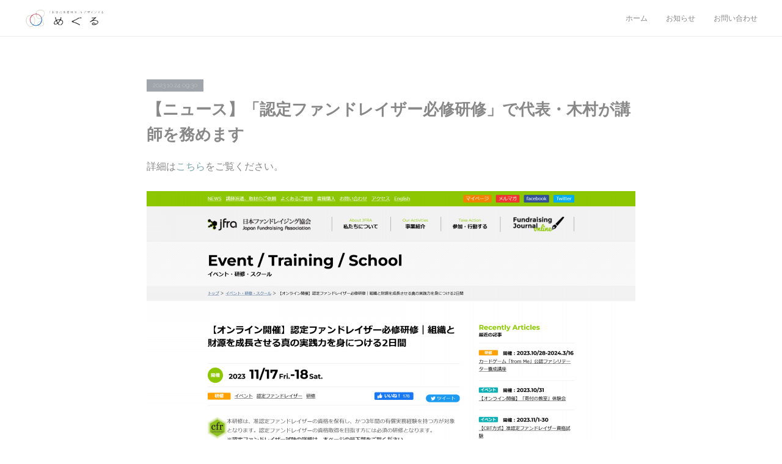

--- FILE ---
content_type: text/html; charset=utf-8
request_url: https://www.meguru.social/posts/48926055
body_size: 8361
content:
<!doctype html>

            <html lang="ja" data-reactroot=""><head><meta charSet="UTF-8"/><meta http-equiv="X-UA-Compatible" content="IE=edge"/><meta name="viewport" content="width=device-width,user-scalable=no,initial-scale=1.0,minimum-scale=1.0,maximum-scale=1.0"/><title data-react-helmet="true">【ニュース】「認定ファンドレイザー必修研修」で代表・木村が講師を務めます | 「お金の地産地消」をデザインする：合同会社めぐる</title><link data-react-helmet="true" rel="canonical" href="https://www.meguru.social/posts/48926055/"/><meta name="description" content="詳細はこちらをご覧ください。"/><meta property="fb:app_id" content="522776621188656"/><meta property="og:url" content="https://www.meguru.social/posts/48926055"/><meta property="og:type" content="article"/><meta property="og:title" content="【ニュース】「認定ファンドレイザー必修研修」で代表・木村が講師を務めます"/><meta property="og:description" content="詳細はこちらをご覧ください。"/><meta property="og:image" content="https://cdn.amebaowndme.com/madrid-prd/madrid-web/images/sites/601238/cdff2272308fcadaa9a94670062318dd_c34830c4a6d763e4dfad1da65366714d.png"/><meta property="og:site_name" content="「お金の地産地消」をデザインする：合同会社めぐる"/><meta property="og:locale" content="ja_JP"/><meta name="twitter:card" content="summary_large_image"/><meta name="twitter:site" content="@amebaownd"/><meta name="twitter:title" content="【ニュース】「認定ファンドレイザー必修研修」で代表・木村が講師を務めます | 「お金の地産地消」をデザインする：合同会社めぐる"/><meta name="twitter:description" content="詳細はこちらをご覧ください。"/><meta name="twitter:image" content="https://cdn.amebaowndme.com/madrid-prd/madrid-web/images/sites/601238/cdff2272308fcadaa9a94670062318dd_c34830c4a6d763e4dfad1da65366714d.png"/><meta name="twitter:app:id:iphone" content="911640835"/><meta name="twitter:app:url:iphone" content="amebaownd://public/sites/601238/posts/48926055"/><meta name="twitter:app:id:googleplay" content="jp.co.cyberagent.madrid"/><meta name="twitter:app:url:googleplay" content="amebaownd://public/sites/601238/posts/48926055"/><meta name="twitter:app:country" content="US"/><link rel="amphtml" href="https://amp.amebaownd.com/posts/48926055"/><link rel="alternate" type="application/rss+xml" title="「お金の地産地消」をデザインする：合同会社めぐる" href="https://www.meguru.social/rss.xml"/><link rel="alternate" type="application/atom+xml" title="「お金の地産地消」をデザインする：合同会社めぐる" href="https://www.meguru.social/atom.xml"/><link rel="sitemap" type="application/xml" title="Sitemap" href="/sitemap.xml"/><link href="https://static.amebaowndme.com/madrid-frontend/css/user.min-a66be375c.css" rel="stylesheet" type="text/css"/><link href="https://static.amebaowndme.com/madrid-frontend/css/natalie/index.min-a66be375c.css" rel="stylesheet" type="text/css"/><link rel="icon" href="https://cdn.amebaowndme.com/madrid-prd/madrid-web/images/sites/601238/4f655ee459ae0beb1e3d85847b0d8920_4dff27205979d0c6ce08bee18a7ef738.png?width=32&amp;height=32"/><link rel="apple-touch-icon" href="https://cdn.amebaowndme.com/madrid-prd/madrid-web/images/sites/601238/4f655ee459ae0beb1e3d85847b0d8920_4dff27205979d0c6ce08bee18a7ef738.png?width=180&amp;height=180"/><style id="site-colors" charSet="UTF-8">.u-nav-clr {
  color: #888888;
}
.u-nav-bdr-clr {
  border-color: #888888;
}
.u-nav-bg-clr {
  background-color: #ffffff;
}
.u-nav-bg-bdr-clr {
  border-color: #ffffff;
}
.u-site-clr {
  color: ;
}
.u-base-bg-clr {
  background-color: #ffffff;
}
.u-btn-clr {
  color: #888888;
}
.u-btn-clr:hover,
.u-btn-clr--active {
  color: rgba(136,136,136, 0.7);
}
.u-btn-clr--disabled,
.u-btn-clr:disabled {
  color: rgba(136,136,136, 0.5);
}
.u-btn-bdr-clr {
  border-color: #aaaaaa;
}
.u-btn-bdr-clr:hover,
.u-btn-bdr-clr--active {
  border-color: rgba(170,170,170, 0.7);
}
.u-btn-bdr-clr--disabled,
.u-btn-bdr-clr:disabled {
  border-color: rgba(170,170,170, 0.5);
}
.u-btn-bg-clr {
  background-color: #aaaaaa;
}
.u-btn-bg-clr:hover,
.u-btn-bg-clr--active {
  background-color: rgba(170,170,170, 0.7);
}
.u-btn-bg-clr--disabled,
.u-btn-bg-clr:disabled {
  background-color: rgba(170,170,170, 0.5);
}
.u-txt-clr {
  color: #888888;
}
.u-txt-clr--lv1 {
  color: rgba(136,136,136, 0.7);
}
.u-txt-clr--lv2 {
  color: rgba(136,136,136, 0.5);
}
.u-txt-clr--lv3 {
  color: rgba(136,136,136, 0.3);
}
.u-txt-bg-clr {
  background-color: #f3f3f3;
}
.u-lnk-clr,
.u-clr-area a {
  color: #7ca4ab;
}
.u-lnk-clr:visited,
.u-clr-area a:visited {
  color: rgba(124,164,171, 0.7);
}
.u-lnk-clr:hover,
.u-clr-area a:hover {
  color: rgba(124,164,171, 0.5);
}
.u-ttl-blk-clr {
  color: #888888;
}
.u-ttl-blk-bdr-clr {
  border-color: #888888;
}
.u-ttl-blk-bdr-clr--lv1 {
  border-color: #e7e7e7;
}
.u-bdr-clr {
  border-color: #eeeeee;
}
.u-acnt-bdr-clr {
  border-color: #9fa5aa;
}
.u-acnt-bg-clr {
  background-color: #9fa5aa;
}
body {
  background-color: #ffffff;
}
blockquote {
  color: rgba(136,136,136, 0.7);
  border-left-color: #eeeeee;
};</style><style id="user-css" charSet="UTF-8">;</style><style media="screen and (max-width: 800px)" id="user-sp-css" charSet="UTF-8">;</style><script>
              (function(i,s,o,g,r,a,m){i['GoogleAnalyticsObject']=r;i[r]=i[r]||function(){
              (i[r].q=i[r].q||[]).push(arguments)},i[r].l=1*new Date();a=s.createElement(o),
              m=s.getElementsByTagName(o)[0];a.async=1;a.src=g;m.parentNode.insertBefore(a,m)
              })(window,document,'script','//www.google-analytics.com/analytics.js','ga');
            </script></head><body id="mdrd-a66be375c" class="u-txt-clr u-base-bg-clr theme-natalie plan-premium hide-owndbar "><noscript><iframe src="//www.googletagmanager.com/ns.html?id=GTM-PXK9MM" height="0" width="0" style="display:none;visibility:hidden"></iframe></noscript><script>
            (function(w,d,s,l,i){w[l]=w[l]||[];w[l].push({'gtm.start':
            new Date().getTime(),event:'gtm.js'});var f=d.getElementsByTagName(s)[0],
            j=d.createElement(s),dl=l!='dataLayer'?'&l='+l:'';j.async=true;j.src=
            '//www.googletagmanager.com/gtm.js?id='+i+dl;f.parentNode.insertBefore(j,f);
            })(window,document, 'script', 'dataLayer', 'GTM-PXK9MM');
            </script><div id="content"><div class="page u-nav-bg-clr " data-reactroot=""><div class="page__outer"><div class="page__inner u-base-bg-clr"><header class="page__header header u-nav-bg-clr u-bdr-clr"><div class="header__inner"><div class="site-logo"><div><img alt=""/></div></div><nav role="navigation" class="header__nav global-nav u-font js-nav-overflow-criterion is-invisible"><ul class="global-nav__list "><li class="global-nav__item u-nav-bdr-clr js-nav-item "><a target="" class="u-nav-clr u-nav-bdr-clr u-font" href="/">ホーム</a></li><li class="global-nav__item u-nav-bdr-clr js-nav-item "><a target="" class="u-nav-clr u-nav-bdr-clr u-font" href="/pages/2497669/news">お知らせ</a></li><li class="global-nav__item u-nav-bdr-clr js-nav-item "><a target="" class="u-nav-clr u-nav-bdr-clr u-font" href="/pages/2497826/contact">お問い合わせ</a></li></ul></nav><div class="header__icon header-icon"><span class="header-icon__item u-nav-bdr-clr"></span><span class="header-icon__item u-nav-bdr-clr"></span></div></div></header><div><div role="main" class="page__main-outer"><div class="page__main page__main--blog-detail u-base-bg-clr"><div class="section"><div class="blog-article-outer"><article class="blog-article"><div class="blog-article__inner"><div class="blog-article__header"><div class="blog-article__date u-acnt-bg-clr u-font"><time class="" dateTime="2023-10-24T09:30:44Z">2023.10.24 09:30</time></div></div><div class="blog-article__content"><div class="blog-article__title blog-title"><h1 class="blog-title__text u-txt-clr">【ニュース】「認定ファンドレイザー必修研修」で代表・木村が講師を務めます</h1></div><div class="blog-article__body blog-body blog-body--show-title"><div class="blog-body__item"><div class="blog-body__text u-txt-clr u-clr-area" data-block-type="text"><p>詳細は<a class="u-lnk-clr" target="_blank" href="https://jfra.jp/event/34134">こちら</a>をご覧ください。<br></p></div></div><div class="blog-body__item"><div class="img img__item--"><div><img alt=""/></div></div></div></div></div><div class="blog-article__footer"><div class="bloginfo"><div class="bloginfo__category bloginfo-category"><ul class="bloginfo-category__list bloginfo-category-list"><li class="bloginfo-category-list__item"><a class="u-txt-clr u-txt-clr--lv2" href="/posts/categories/1886024">ニュース<!-- -->(<!-- -->209<!-- -->)</a></li><li class="bloginfo-category-list__item"><a class="u-txt-clr u-txt-clr--lv2" href="/posts/categories/11956545">講師等の登壇情報<!-- -->(<!-- -->56<!-- -->)</a></li></ul></div></div><div class="reblog-btn-outer"><div class="reblog-btn-body"><button class="reblog-btn"><span class="reblog-btn__inner"><span class="icon icon--reblog2"></span></span></button></div></div></div></div><div class="complementary-outer complementary-outer--slot2"><div class="complementary complementary--shareButton "><div class="block-type--shareButton"><div class="share share--circle share--circle-5"><button class="share__btn--facebook share__btn share__btn--circle"><span aria-hidden="true" class="icon--facebook icon"></span></button><button class="share__btn--twitter share__btn share__btn--circle"><span aria-hidden="true" class="icon--twitter icon"></span></button><button class="share__btn--hatenabookmark share__btn share__btn--circle"><span aria-hidden="true" class="icon--hatenabookmark icon"></span></button><button class="share__btn--pocket share__btn share__btn--circle"><span aria-hidden="true" class="icon--pocket icon"></span></button><button class="share__btn--googleplus share__btn share__btn--circle"><span aria-hidden="true" class="icon--googleplus icon"></span></button></div></div></div><div class="complementary complementary--siteFollow "><div class="block-type--siteFollow"><div class="site-follow u-bdr-clr"><div class="site-follow__img"><div><img alt=""/></div></div><div class="site-follow__body"><p class="site-follow__title u-txt-clr"><span class="site-follow__title-inner ">「お金の地産地消」をデザインする：合同会社めぐる</span></p><p class="site-follow__text u-txt-clr u-txt-clr--lv1">参考：「名古屋市市民活動促進基本方針」（2011年12月）/　図　資金が地域で回る仕組みのイメージ</p><div class="site-follow__btn-outer"><button class="site-follow__btn site-follow__btn--yet"><div class="site-follow__btn-text"><span aria-hidden="true" class="site-follow__icon icon icon--plus"></span>フォロー</div></button></div></div></div></div></div><div class="complementary complementary--relatedPosts "><div class="block-type--relatedPosts"></div></div><div class="complementary complementary--postPrevNext "><div class="block-type--postPrevNext"><div class="pager pager--type1"><ul class="pager__list"><li class="pager__item pager__item--prev pager__item--bg"><a class="pager__item-inner " style="background-image:url(https://cdn.amebaowndme.com/madrid-prd/madrid-web/images/sites/601238/6375dfc7ec788b4edd055ebc5ab0a1f4_569e78bb82ef0b234ef60e41d42cd072.png?width=400)" href="/posts/49066210"><time class="pager__date " dateTime="2023-11-01T14:00:48Z">2023.11.01 14:00</time><div><span class="pager__description ">【ニュース】JPBVソーシャルビジネス支援プログラム「WILL」2023＠オンライン：「成果報告会」の参加者募集を開始しました</span></div><span aria-hidden="true" class="pager__icon icon icon--disclosure-l4 "></span></a></li><li class="pager__item pager__item--next pager__item--bg"><a class="pager__item-inner " style="background-image:url(https://cdn.amebaowndme.com/madrid-prd/madrid-web/images/sites/601238/4bdf442cb4d96fa23a1e0818f760e5ff_89cec5b4a13fb0eb3e00e756cb190b94.jpg?width=400)" href="/posts/48926232"><time class="pager__date " dateTime="2023-10-12T09:30:09Z">2023.10.12 09:30</time><div><span class="pager__description ">【レポート】ワークショップひなたぼっこ：「年次報告書を読む会」のファシリテーターを代表・木村が務めました</span></div><span aria-hidden="true" class="pager__icon icon icon--disclosure-r4 "></span></a></li></ul></div></div></div></div><div class="blog-article__comment"><div class="comment-list js-comment-list" style="display:none"><div><p class="comment-count u-txt-clr u-txt-clr--lv2"><span>0</span>コメント</p><ul><li class="comment-list__item comment-item js-comment-form"><div class="comment-item__body"><form class="comment-item__form u-bdr-clr "><div class="comment-item__form-head"><textarea type="text" id="post-comment" maxLength="1100" placeholder="コメントする..." class="comment-item__input"></textarea></div><div class="comment-item__form-foot"><p class="comment-item__count-outer"><span class="comment-item__count ">1000</span> / 1000</p><button type="submit" disabled="" class="comment-item__submit">投稿</button></div></form></div></li></ul></div></div></div><div class="pswp" tabindex="-1" role="dialog" aria-hidden="true"><div class="pswp__bg"></div><div class="pswp__scroll-wrap"><div class="pswp__container"><div class="pswp__item"></div><div class="pswp__item"></div><div class="pswp__item"></div></div><div class="pswp__ui pswp__ui--hidden"><div class="pswp__top-bar"><div class="pswp__counter"></div><button class="pswp__button pswp__button--close" title="Close (Esc)"></button><button class="pswp__button pswp__button--share" title="Share"></button><button class="pswp__button pswp__button--fs" title="Toggle fullscreen"></button><button class="pswp__button pswp__button--zoom" title="Zoom in/out"></button><div class="pswp__preloader"><div class="pswp__preloader__icn"><div class="pswp__preloader__cut"><div class="pswp__preloader__donut"></div></div></div></div></div><div class="pswp__share-modal pswp__share-modal--hidden pswp__single-tap"><div class="pswp__share-tooltip"></div></div><div class="pswp__button pswp__button--close pswp__close"><span class="pswp__close__item pswp__close"></span><span class="pswp__close__item pswp__close"></span></div><div class="pswp__bottom-bar"><button class="pswp__button pswp__button--arrow--left js-lightbox-arrow" title="Previous (arrow left)"></button><button class="pswp__button pswp__button--arrow--right js-lightbox-arrow" title="Next (arrow right)"></button></div><div class=""><div class="pswp__caption"><div class="pswp__caption"></div><div class="pswp__caption__link"><a class="js-link"></a></div></div></div></div></div></div></article></div></div></div></div></div><footer role="contentinfo" class="page__footer footer" style="opacity:1 !important;visibility:visible !important;text-indent:0 !important;overflow:visible !important;position:static !important"><div class="footer__inner u-bdr-clr footer--pagetop" style="opacity:1 !important;visibility:visible !important;text-indent:0 !important;overflow:visible !important;display:block !important;transform:none !important"><p class="pagetop"><a href="#" class="pagetop__link u-bdr-clr">Page Top</a></p><div class="footer__item u-bdr-clr" style="opacity:1 !important;visibility:visible !important;text-indent:0 !important;overflow:visible !important;display:block !important;transform:none !important"><p class="footer__copyright u-font"><small class="u-txt-clr u-txt-clr--lv2 u-font" style="color:rgba(136,136,136, 0.5) !important">© 2019 Meguru LLC</small></p></div></div></footer></div></div><div class="toast"></div></div></div><script charSet="UTF-8">window.mdrdEnv="prd";</script><script charSet="UTF-8">window.INITIAL_STATE={"authenticate":{"authCheckCompleted":false,"isAuthorized":false},"blogPostReblogs":{},"category":{},"currentSite":{"fetching":false,"status":null,"site":{}},"shopCategory":{},"categories":{},"notifications":{},"page":{},"paginationTitle":{},"postArchives":{},"postComments":{"48926055":{"data":[],"pagination":{"total":0,"offset":0,"limit":0,"cursors":{"after":"","before":""}},"fetching":false},"submitting":false,"postStatus":null},"postDetail":{"postDetail-blogPostId:48926055":{"fetching":false,"loaded":true,"meta":{"code":200},"data":{"id":"48926055","userId":"765412","siteId":"601238","status":"publish","title":"【ニュース】「認定ファンドレイザー必修研修」で代表・木村が講師を務めます","contents":[{"type":"text","format":"html","value":"\u003Cp\u003E詳細は\u003Ca href=\"https:\u002F\u002Fjfra.jp\u002Fevent\u002F34134\" target=\"_blank\" class=\"u-lnk-clr\"\u003Eこちら\u003C\u002Fa\u003Eをご覧ください。\u003Cbr\u003E\u003C\u002Fp\u003E"},{"type":"image","fit":true,"scale":1,"align":"","url":"https:\u002F\u002Fcdn.amebaowndme.com\u002Fmadrid-prd\u002Fmadrid-web\u002Fimages\u002Fsites\u002F601238\u002Fcdff2272308fcadaa9a94670062318dd_c34830c4a6d763e4dfad1da65366714d.png","link":"","width":1920,"height":1000,"target":"_self","lightboxIndex":0}],"urlPath":"","publishedUrl":"https:\u002F\u002Fwww.meguru.social\u002Fposts\u002F48926055","ogpDescription":"","ogpImageUrl":"","contentFiltered":"","viewCount":0,"commentCount":0,"reblogCount":0,"prevBlogPost":{"id":"49066210","title":"【ニュース】JPBVソーシャルビジネス支援プログラム「WILL」2023＠オンライン：「成果報告会」の参加者募集を開始しました","summary":"詳細はこちらをご覧ください。","imageUrl":"https:\u002F\u002Fcdn.amebaowndme.com\u002Fmadrid-prd\u002Fmadrid-web\u002Fimages\u002Fsites\u002F601238\u002F6375dfc7ec788b4edd055ebc5ab0a1f4_569e78bb82ef0b234ef60e41d42cd072.png","publishedAt":"2023-11-01T14:00:48Z"},"nextBlogPost":{"id":"48926232","title":"【レポート】ワークショップひなたぼっこ：「年次報告書を読む会」のファシリテーターを代表・木村が務めました","summary":"詳細はこちらをご覧ください。","imageUrl":"https:\u002F\u002Fcdn.amebaowndme.com\u002Fmadrid-prd\u002Fmadrid-web\u002Fimages\u002Fsites\u002F601238\u002F4bdf442cb4d96fa23a1e0818f760e5ff_89cec5b4a13fb0eb3e00e756cb190b94.jpg","publishedAt":"2023-10-12T09:30:09Z"},"rebloggedPost":false,"blogCategories":[{"id":"1886024","siteId":"601238","label":"ニュース","publishedCount":209,"createdAt":"2019-04-07T01:09:16Z","updatedAt":"2026-01-09T11:44:03Z"},{"id":"11956545","siteId":"601238","label":"講師等の登壇情報","publishedCount":56,"createdAt":"2025-05-26T01:43:08Z","updatedAt":"2025-11-06T05:04:39Z"}],"user":{"id":"765412","nickname":"合同会社めぐる","description":"","official":false,"photoUrl":"https:\u002F\u002Fprofile-api.ameba.jp\u002Fv2\u002Fas\u002Fv7cd893428340db5eca99bf594082347c47451a0\u002FprofileImage?cat=300","followingCount":1,"createdAt":"2018-12-27T03:05:10Z","updatedAt":"2026-01-14T14:51:06Z"},"updateUser":{"id":"765412","nickname":"合同会社めぐる","description":"","official":false,"photoUrl":"https:\u002F\u002Fprofile-api.ameba.jp\u002Fv2\u002Fas\u002Fv7cd893428340db5eca99bf594082347c47451a0\u002FprofileImage?cat=300","followingCount":1,"createdAt":"2018-12-27T03:05:10Z","updatedAt":"2026-01-14T14:51:06Z"},"comments":{"pagination":{"total":0,"offset":0,"limit":0,"cursors":{"after":"","before":""}},"data":[]},"publishedAt":"2023-10-24T09:30:44Z","createdAt":"2023-10-27T09:33:55Z","updatedAt":"2025-05-26T01:46:55Z","version":2}}},"postList":{},"shopList":{},"shopItemDetail":{},"pureAd":{},"keywordSearch":{},"proxyFrame":{"loaded":false},"relatedPostList":{},"route":{"route":{"path":"\u002Fposts\u002F:blog_post_id","component":function Connect(props, context) {
        _classCallCheck(this, Connect);

        var _this = _possibleConstructorReturn(this, _Component.call(this, props, context));

        _this.version = version;
        _this.store = props.store || context.store;

        (0, _invariant2["default"])(_this.store, 'Could not find "store" in either the context or ' + ('props of "' + connectDisplayName + '". ') + 'Either wrap the root component in a <Provider>, ' + ('or explicitly pass "store" as a prop to "' + connectDisplayName + '".'));

        var storeState = _this.store.getState();
        _this.state = { storeState: storeState };
        _this.clearCache();
        return _this;
      },"route":{"id":"0","type":"blog_post_detail","idForType":"0","title":"","urlPath":"\u002Fposts\u002F:blog_post_id","isHomePage":false}},"params":{"blog_post_id":"48926055"},"location":{"pathname":"\u002Fposts\u002F48926055","search":"","hash":"","action":"POP","key":"bcm43l","query":{}}},"siteConfig":{"tagline":"参考：「名古屋市市民活動促進基本方針」（2011年12月）\u002F　図　資金が地域で回る仕組みのイメージ","title":"「お金の地産地消」をデザインする：合同会社めぐる","copyright":"© 2019 Meguru LLC","iconUrl":"https:\u002F\u002Fcdn.amebaowndme.com\u002Fmadrid-prd\u002Fmadrid-web\u002Fimages\u002Fsites\u002F601238\u002Fc895499f66cdd60ccca648bd0b849665_3eaffdf5ed06891c7054a8b250903aab.png","logoUrl":"https:\u002F\u002Fcdn.amebaowndme.com\u002Fmadrid-prd\u002Fmadrid-web\u002Fimages\u002Fsites\u002F601238\u002F1536aa59e42b30e1bab364071071a5f1_04c4d80bd77072c771f560339152c0be.png","coverImageUrl":"https:\u002F\u002Fcdn.amebaowndme.com\u002Fmadrid-prd\u002Fmadrid-web\u002Fimages\u002Fsites\u002F601238\u002F7fab08724bf162275ba36cbcb427a866_ed802ac559b724b6ba18c8ade741f2c6.png","homePageId":"2871683","siteId":"601238","siteCategoryIds":[371,373],"themeId":"10","theme":"natalie","shopId":"","openedShop":false,"shop":{"law":{"userType":"","corporateName":"","firstName":"","lastName":"","zipCode":"","prefecture":"","address":"","telNo":"","aboutContact":"","aboutPrice":"","aboutPay":"","aboutService":"","aboutReturn":""},"privacyPolicy":{"operator":"","contact":"","collectAndUse":"","restrictionToThirdParties":"","supervision":"","disclosure":"","cookie":""}},"user":{"id":"765412","nickname":"合同会社めぐる","photoUrl":"","createdAt":"2018-12-27T03:05:10Z","updatedAt":"2026-01-14T14:51:06Z"},"commentApproval":"reject","plan":{"id":"6","name":"premium-annual","ownd_header":true,"powered_by":true,"pure_ads":true},"verifiedType":"general","navigations":[{"title":"ホーム","urlPath":".\u002F","target":"_self","pageId":"2871683"},{"title":"お知らせ","urlPath":".\u002Fpages\u002F2497669\u002Fnews","target":"_self","pageId":"2497669"},{"title":"お問い合わせ","urlPath":".\u002Fpages\u002F2497826\u002Fcontact","target":"_self","pageId":"2497826"}],"routings":[{"id":"0","type":"blog","idForType":"0","title":"","urlPath":"\u002Fposts\u002Fpage\u002F:page_num","isHomePage":false},{"id":"0","type":"blog_post_archive","idForType":"0","title":"","urlPath":"\u002Fposts\u002Farchives\u002F:yyyy\u002F:mm","isHomePage":false},{"id":"0","type":"blog_post_archive","idForType":"0","title":"","urlPath":"\u002Fposts\u002Farchives\u002F:yyyy\u002F:mm\u002Fpage\u002F:page_num","isHomePage":false},{"id":"0","type":"blog_post_category","idForType":"0","title":"","urlPath":"\u002Fposts\u002Fcategories\u002F:category_id","isHomePage":false},{"id":"0","type":"blog_post_category","idForType":"0","title":"","urlPath":"\u002Fposts\u002Fcategories\u002F:category_id\u002Fpage\u002F:page_num","isHomePage":false},{"id":"0","type":"author","idForType":"0","title":"","urlPath":"\u002Fauthors\u002F:user_id","isHomePage":false},{"id":"0","type":"author","idForType":"0","title":"","urlPath":"\u002Fauthors\u002F:user_id\u002Fpage\u002F:page_num","isHomePage":false},{"id":"0","type":"blog_post_category","idForType":"0","title":"","urlPath":"\u002Fposts\u002Fcategory\u002F:category_id","isHomePage":false},{"id":"0","type":"blog_post_category","idForType":"0","title":"","urlPath":"\u002Fposts\u002Fcategory\u002F:category_id\u002Fpage\u002F:page_num","isHomePage":false},{"id":"0","type":"blog_post_detail","idForType":"0","title":"","urlPath":"\u002Fposts\u002F:blog_post_id","isHomePage":false},{"id":"0","type":"keywordSearch","idForType":"0","title":"","urlPath":"\u002Fsearch\u002Fq\u002F:query","isHomePage":false},{"id":"0","type":"keywordSearch","idForType":"0","title":"","urlPath":"\u002Fsearch\u002Fq\u002F:query\u002Fpage\u002F:page_num","isHomePage":false},{"id":"2871683","type":"static","idForType":"0","title":"ホーム","urlPath":"\u002Fpages\u002F2871683\u002F","isHomePage":true},{"id":"2871683","type":"static","idForType":"0","title":"ホーム","urlPath":"\u002Fpages\u002F2871683\u002F:url_path","isHomePage":true},{"id":"2497826","type":"static","idForType":"0","title":"お問い合わせ","urlPath":"\u002Fpages\u002F2497826\u002F","isHomePage":false},{"id":"2497826","type":"static","idForType":"0","title":"お問い合わせ","urlPath":"\u002Fpages\u002F2497826\u002F:url_path","isHomePage":false},{"id":"2497669","type":"static","idForType":"0","title":"お知らせ","urlPath":"\u002Fpages\u002F2497669\u002F","isHomePage":false},{"id":"2497669","type":"static","idForType":"0","title":"お知らせ","urlPath":"\u002Fpages\u002F2497669\u002F:url_path","isHomePage":false},{"id":"2474520","type":"blog","idForType":"0","title":"元ホーム","urlPath":"\u002Fpages\u002F2474520\u002F","isHomePage":false},{"id":"2474520","type":"blog","idForType":"0","title":"元ホーム","urlPath":"\u002Fpages\u002F2474520\u002F:url_path","isHomePage":false},{"id":"2871683","type":"static","idForType":"0","title":"ホーム","urlPath":"\u002F","isHomePage":true}],"siteColors":{"navigationBackground":"#ffffff","navigationText":"#888888","siteTitleText":"","background":"#ffffff","buttonBackground":"#aaaaaa","buttonText":"#888888","text":"#888888","link":"#7ca4ab","titleBlock":"#888888","border":"#eeeeee","accent":"#9fa5aa"},"wovnioAttribute":"","useAuthorBlock":false,"twitterHashtags":"","createdAt":"2018-12-27T03:06:22Z","seoTitle":"「お金の地産地消」をデザインする：合同会社めぐる","isPreview":false,"siteCategory":[{"id":"371","label":"会社や団体"},{"id":"373","label":"起業・ベンチャー"}],"previewPost":null,"previewShopItem":null,"hasAmebaIdConnection":false,"serverTime":"2026-01-19T14:19:36Z","complementaries":{"2":{"contents":{"layout":{"rows":[{"columns":[{"blocks":[{"type":"shareButton","design":"circle","providers":["facebook","twitter","hatenabookmark","pocket","googleplus"]},{"type":"siteFollow","description":""},{"type":"relatedPosts","layoutType":"listl","showHeading":true,"heading":"関連記事","limit":3},{"type":"postPrevNext","showImage":true}]}]}]}},"created_at":"2018-12-27T03:06:22Z","updated_at":"2018-12-27T03:07:48Z"},"11":{"contents":{"layout":{"rows":[{"columns":[{"blocks":[{"type":"siteFollow","description":""},{"type":"post","mode":"summary","title":"記事一覧","buttonTitle":"","limit":5,"layoutType":"sidebarm","categoryIds":"","showTitle":true,"showButton":true,"sortType":"recent"},{"type":"postsCategory","heading":"カテゴリ","showHeading":true,"showCount":true,"design":"tagcloud"},{"type":"postsArchive","heading":"アーカイブ","showHeading":true,"design":"accordion"},{"type":"keywordSearch","heading":"","showHeading":false}]}]}]}},"created_at":"2018-12-27T03:06:22Z","updated_at":"2018-12-27T03:07:48Z"}},"siteColorsCss":".u-nav-clr {\n  color: #888888;\n}\n.u-nav-bdr-clr {\n  border-color: #888888;\n}\n.u-nav-bg-clr {\n  background-color: #ffffff;\n}\n.u-nav-bg-bdr-clr {\n  border-color: #ffffff;\n}\n.u-site-clr {\n  color: ;\n}\n.u-base-bg-clr {\n  background-color: #ffffff;\n}\n.u-btn-clr {\n  color: #888888;\n}\n.u-btn-clr:hover,\n.u-btn-clr--active {\n  color: rgba(136,136,136, 0.7);\n}\n.u-btn-clr--disabled,\n.u-btn-clr:disabled {\n  color: rgba(136,136,136, 0.5);\n}\n.u-btn-bdr-clr {\n  border-color: #aaaaaa;\n}\n.u-btn-bdr-clr:hover,\n.u-btn-bdr-clr--active {\n  border-color: rgba(170,170,170, 0.7);\n}\n.u-btn-bdr-clr--disabled,\n.u-btn-bdr-clr:disabled {\n  border-color: rgba(170,170,170, 0.5);\n}\n.u-btn-bg-clr {\n  background-color: #aaaaaa;\n}\n.u-btn-bg-clr:hover,\n.u-btn-bg-clr--active {\n  background-color: rgba(170,170,170, 0.7);\n}\n.u-btn-bg-clr--disabled,\n.u-btn-bg-clr:disabled {\n  background-color: rgba(170,170,170, 0.5);\n}\n.u-txt-clr {\n  color: #888888;\n}\n.u-txt-clr--lv1 {\n  color: rgba(136,136,136, 0.7);\n}\n.u-txt-clr--lv2 {\n  color: rgba(136,136,136, 0.5);\n}\n.u-txt-clr--lv3 {\n  color: rgba(136,136,136, 0.3);\n}\n.u-txt-bg-clr {\n  background-color: #f3f3f3;\n}\n.u-lnk-clr,\n.u-clr-area a {\n  color: #7ca4ab;\n}\n.u-lnk-clr:visited,\n.u-clr-area a:visited {\n  color: rgba(124,164,171, 0.7);\n}\n.u-lnk-clr:hover,\n.u-clr-area a:hover {\n  color: rgba(124,164,171, 0.5);\n}\n.u-ttl-blk-clr {\n  color: #888888;\n}\n.u-ttl-blk-bdr-clr {\n  border-color: #888888;\n}\n.u-ttl-blk-bdr-clr--lv1 {\n  border-color: #e7e7e7;\n}\n.u-bdr-clr {\n  border-color: #eeeeee;\n}\n.u-acnt-bdr-clr {\n  border-color: #9fa5aa;\n}\n.u-acnt-bg-clr {\n  background-color: #9fa5aa;\n}\nbody {\n  background-color: #ffffff;\n}\nblockquote {\n  color: rgba(136,136,136, 0.7);\n  border-left-color: #eeeeee;\n}","siteFont":{"id":"22","name":"Raleway"},"siteCss":"","siteSpCss":"","meta":{"Title":"【ニュース】「認定ファンドレイザー必修研修」で代表・木村が講師を務めます | 「お金の地産地消」をデザインする：合同会社めぐる","Description":"詳細はこちらをご覧ください。","Keywords":"","Noindex":false,"Nofollow":false,"CanonicalUrl":"https:\u002F\u002Fwww.meguru.social\u002Fposts\u002F48926055","AmpHtml":"https:\u002F\u002Famp.amebaownd.com\u002Fposts\u002F48926055","DisabledFragment":false,"OgMeta":{"Type":"article","Title":"【ニュース】「認定ファンドレイザー必修研修」で代表・木村が講師を務めます","Description":"詳細はこちらをご覧ください。","Image":"https:\u002F\u002Fcdn.amebaowndme.com\u002Fmadrid-prd\u002Fmadrid-web\u002Fimages\u002Fsites\u002F601238\u002Fcdff2272308fcadaa9a94670062318dd_c34830c4a6d763e4dfad1da65366714d.png","SiteName":"「お金の地産地消」をデザインする：合同会社めぐる","Locale":"ja_JP"},"DeepLinkMeta":{"Ios":{"Url":"amebaownd:\u002F\u002Fpublic\u002Fsites\u002F601238\u002Fposts\u002F48926055","AppStoreId":"911640835","AppName":"Ameba Ownd"},"Android":{"Url":"amebaownd:\u002F\u002Fpublic\u002Fsites\u002F601238\u002Fposts\u002F48926055","AppName":"Ameba Ownd","Package":"jp.co.cyberagent.madrid"},"WebUrl":"https:\u002F\u002Fwww.meguru.social\u002Fposts\u002F48926055"},"TwitterCard":{"Type":"summary_large_image","Site":"@amebaownd","Creator":"","Title":"【ニュース】「認定ファンドレイザー必修研修」で代表・木村が講師を務めます | 「お金の地産地消」をデザインする：合同会社めぐる","Description":"詳細はこちらをご覧ください。","Image":"https:\u002F\u002Fcdn.amebaowndme.com\u002Fmadrid-prd\u002Fmadrid-web\u002Fimages\u002Fsites\u002F601238\u002Fcdff2272308fcadaa9a94670062318dd_c34830c4a6d763e4dfad1da65366714d.png"},"TwitterAppCard":{"CountryCode":"US","IPhoneAppId":"911640835","AndroidAppPackageName":"jp.co.cyberagent.madrid","CustomUrl":"amebaownd:\u002F\u002Fpublic\u002Fsites\u002F601238\u002Fposts\u002F48926055"},"SiteName":"「お金の地産地消」をデザインする：合同会社めぐる","ImageUrl":"https:\u002F\u002Fcdn.amebaowndme.com\u002Fmadrid-prd\u002Fmadrid-web\u002Fimages\u002Fsites\u002F601238\u002Fcdff2272308fcadaa9a94670062318dd_c34830c4a6d763e4dfad1da65366714d.png","FacebookAppId":"522776621188656","InstantArticleId":"","FaviconUrl":"https:\u002F\u002Fcdn.amebaowndme.com\u002Fmadrid-prd\u002Fmadrid-web\u002Fimages\u002Fsites\u002F601238\u002F4f655ee459ae0beb1e3d85847b0d8920_4dff27205979d0c6ce08bee18a7ef738.png?width=32&height=32","AppleTouchIconUrl":"https:\u002F\u002Fcdn.amebaowndme.com\u002Fmadrid-prd\u002Fmadrid-web\u002Fimages\u002Fsites\u002F601238\u002F4f655ee459ae0beb1e3d85847b0d8920_4dff27205979d0c6ce08bee18a7ef738.png?width=180&height=180","RssItems":[{"title":"「お金の地産地消」をデザインする：合同会社めぐる","url":"https:\u002F\u002Fwww.meguru.social\u002Frss.xml"}],"AtomItems":[{"title":"「お金の地産地消」をデザインする：合同会社めぐる","url":"https:\u002F\u002Fwww.meguru.social\u002Fatom.xml"}]},"googleConfig":{"TrackingCode":"","SiteVerificationCode":""},"lanceTrackingUrl":"","FRM_ID_SIGNUP":"c.ownd-sites_r.ownd-sites_601238","landingPageParams":{"domain":"www.meguru.social","protocol":"https","urlPath":"\u002Fposts\u002F48926055"}},"siteFollow":{},"siteServiceTokens":{},"snsFeed":{},"toastMessages":{"messages":[]},"user":{"loaded":false,"me":{}},"userSites":{"fetching":null,"sites":[]},"userSiteCategories":{}};</script><script src="https://static.amebaowndme.com/madrid-metro/js/natalie-c961039a0e890b88fbda.js" charSet="UTF-8"></script><style charSet="UTF-8">    @font-face {
      font-family: 'Raleway';
      src: url('https://static.amebaowndme.com/madrid-frontend/fonts/userfont/Raleway.woff2');
    }
    .u-font {
      font-family: "Raleway", "Helvetica", "ヒラギノ角ゴ ProN W3", "Hiragino Kaku Gothic ProN", sans-serif;
    }  </style></body></html>